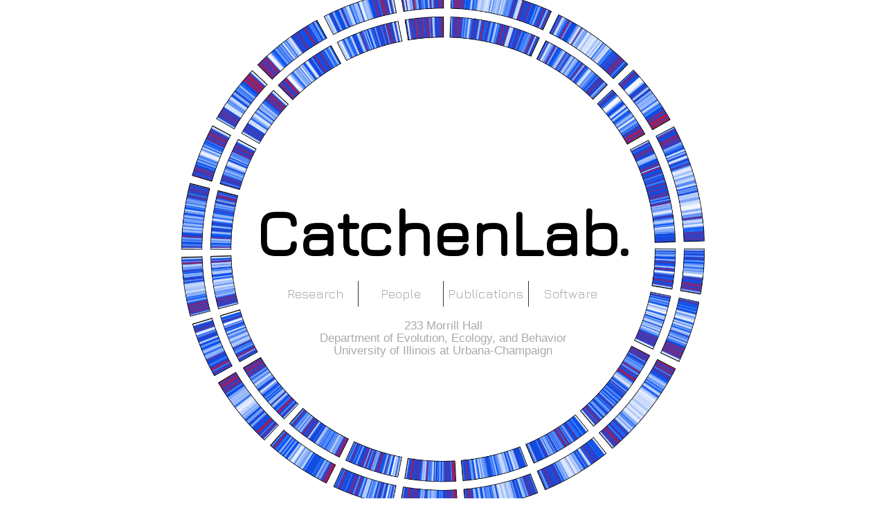

--- FILE ---
content_type: text/html
request_url: http://catchenlab.life.illinois.edu/
body_size: 5554
content:
<!doctype html>
<html>
<head>
  <meta charset="utf-8">
  <title>CatchenLab</title>
  <link rel="stylesheet" type="text/css" href="/catchenlab.css" />
  <link href='https://fonts.googleapis.com/css?family=Jura' rel='stylesheet' type='text/css'>
  <link rel="stylesheet" href="https://maxcdn.bootstrapcdn.com/font-awesome/4.5.0/css/font-awesome.min.css">
  <script type="text/javascript"
          src="https://ajax.googleapis.com/ajax/libs/jquery/2.1.3/jquery.min.js"></script>
  <script type="text/javascript" src="/jquery.waypoints.min.js"></script>
  <script type="text/javascript" src="/catchenlab.js"></script>
</head>

<body>
  <!-- Preload some images -->
  <div id="preload">
      <img src="/research/rochette_2017_fig3.png" />
      <img src="/research/small_2016_fig2c.png" />
      <img src="/research/campbell-staton_2017_fig4.png" />
      <img src="/research/rivera-colon_2023_fig4.png" />
      <img src="/research/rayamajhi_2025_fig6.png" />
      <img src="/research/paris_2017_fig5.png" />
  </div>

  <script type="text/javascript" src="/analytics.js"></script>
  <div id="bg"><img id="imgbg" /></div>
  <div id="toolbar">
    <ul>
      <li><a href="#research">Research</a></li>
      <li><a class="bdr" href="#people">People</a></li>
      <li><a class="bdr" href="#pubs">Publications</a></li>
      <li><a class="bdr" href="#software">Software</a></li>
    </ul>
  </div>

  <div class="title">
    <h1 class="title">CatchenLab<span class="blink">.</span></h1>

    <div id="title_toolbar">
      <ul>
        <li><a href="#research">Research</a></li>
        <li><a class="bdr" href="#people">People</a></li>
        <li><a class="bdr" href="#pubs">Publications</a></li>
        <li><a class="bdr" href="#software">Software</a></li>
      </ul>
    </div>

    <address class="title">
      233 Morrill Hall<br />
      Department of <a href="https://sib.illinois.edu/eeb/">Evolution, Ecology, and Behavior</a><br />
      University of Illinois at Urbana-Champaign<br />
    </address>
  </div>

  <div class="comp">
    <a name="research"></a>
    <h2>Research</h2>
    <p>
      How do genomes change over evolutionary time? Numerous questions fall under this
      rubric, such as:
    </p>
    <ol>
      <li>Is the state of a genome in the present defined by an accumulation of large
	numbers of infinitesimally small substitutions, or, are there large, disruptive
	changes that, in short periods of time, can erect barriers to recombination and
	facilitate speciation?</li>
      <li>How does the functional genome grow via the acquisition of genes and conserved
	non-coding elements?</li>
      <li>How do some genomes excise non-coding DNA while others accumulate huge amounts
	of it?</li>
    </ol>
    <p>
      These questions can be addressed at several different scales, from whole genome
      duplication over millions of years to structural variation within a species over
      thousands of years, to somatic evolution and cancer within an individual over a handful
      of years. <em>The research strategy of the Catchen Lab is to apply novel algorithmic
      developments to the questions of genome evolution.</em>
    </p>
    <p>
      The lab's work is mostly focused on teleost fish. Teleosts represent the most species
      rich vertebrate clade and within the teleosts lie laboratory model organisms, such as
      zebrafish, and several fascinating natural evolutionary models, including the threespine
      stickleback. We have projects focused on a number of species, from Antarctic notothenioids,
      to stickleback, killifish, and several modern and ancient salmon species.
    </p>

    <div id="rh" class="research_highlights">
        <h3>Research Highlights</h3>
        <div class="frame">
        <div class="figure" id="figure">
            <img id="figure_img" />
        </div>
        <div id="rl" class="rotate_left" onclick="img_rotate('left')">
          <i class="fa fa-chevron-right fa-lg" aria-hidden="true"></i>
        </div>
        <div id="rr" class="rotate_right" onclick="img_rotate('right')">
          <i class="fa fa-chevron-left fa-lg" aria-hidden="true"></i>
        </div>
        </div>
        <div class="caption"><p id="caption"></p></div>
    </div>
    
  </div>

  <div class="comp">
    <a class="intlink" name="people"></a>
    <h2>People</h2>

    <table class="person">
      <tr>
	<td><img src="/people/jcalvery.jpg" width=125 /></td>
	<td>
	  <p class="person">
	    <span class="person">Jack Calvery</span>, Graduate Student<br />
	    <script type="text/javascript">
             <!-- // Generated by http://rumkin.com/tools/mailto_encoder
             ML="d/el:\"mt>fr@vnucsi=.h y2oa<";
             MI="JIED:29B56IA37H4?I3<2:FG;A33A=HA@C20>58?I3<2:FG;A33A=HA@C20>J1I8";
             OT="";for(j=0;j<MI.length;j++){
             OT+=ML.charAt(MI.charCodeAt(j)-48);
             }document.write(OT);
             // -->
            </script>
	  </p>
	</td>
      </tr>
	    
      <tr>
	<td><img src="/people/jcatchen.jpg" width=125 /></td>
	<td>
	  <p class="person">
	    <span class="person">Julian Catchen</span>, Principal Investigator<br />
            <a href="https://scholar.google.com/citations?user=YKnVJaAAAAAJ&hl=en">Google Scholar</a>;
	    <a rel="me" href="https://mastodon.social/@jcatchen">Mastodon</a>;
	    <a href="https://bsky.app/profile/jcatchen.bsky.social">Blue Sky</a>;
	    <script type="text/javascript">
             //<![CDATA[
             <!--
             var x="function f(x){var i,o=\"\",l=x.length;for(i=0;i<l;i+=2) {if(i+1<l)o+=" +
                   "x.charAt(i+1);try{o+=x.charAt(i);}catch(e){}}return o;}f(\"ufcnitnof x({)av" +
                   " r,i=o\\\"\\\"o,=l.xelgnhtl,o=;lhwli(e.xhcraoCedtAl(1/)3=!29{)rt{y+xx=l;=+;" +
                   "lc}tahce({)}}of(r=i-l;1>i0=i;--{)+ox=c.ahAr(t)i};erutnro s.buts(r,0lo;)f}\\" +
                   "\"(0)12\\\\,z\\\"17\\\\06\\\\00\\\\\\\\22\\\\03\\\\03\\\\\\\\\\\\tT\\\\34\\" +
                   "\\0r\\\\\\\\\\\\IZ7N00\\\\\\\\LTOLqvpw{Wyvyljj;m]!\\\\\\\\\\\\\\\\G 35\\\\0" +
                   "2\\\\03\\\\\\\\00\\\\03\\\\03\\\\\\\\04\\\\0N\\\\6N35\\\\02\\\\00\\\\\\\\01" +
                   "\\\\0L\\\\23\\\\07\\\\43:1;820\\\\0 \\\\\\\\)\\\\\\\"+\\\\%2*!04\\\\0S\\\\T" +
                   "NU_2_02\\\\\\\\1r02\\\\\\\\MLLT02\\\\0A\\\\\\\"\\\\\\\\\\\\2>zvfq|y${h|oa6u" +
                   "03\\\\\\\\24\\\\05\\\\03\\\\\\\\\\\"\\\\f(;} ornture;}))++(y)^(iAtdeCoarchx" +
                   ".e(odrChamCro.fngriSt+=;o27=1y%+;y+0)12i<f({i+)i+l;i<0;i=r(foh;gten.l=x,l\\" +
                   "\"\\\\\\\"\\\\o=i,r va){,y(x fontincfu)\\\"\")";
             while(x=eval(x));
             //-->
             //]]>
	    </script>
	  </p>
	</td>
      </tr>

      <tr>
        <td><img src="/people/ahatsuda.jpg" width=125 /></td>
        <td>
          <p class="person">
            <span class="person">Akane Hatsuda</span>, Postdoctoral Research Associate<br />
	    <script type="text/javascript">
	      <!--/* Generated by www.email-encoder.com */
	      for(var jgkipa=["bg","bQ","dQ","dA","Ig","YQ","cw","Og","YQ","QA","Ig","YQ","ZQ","aQ","ZA","dA","cw","bA","cg","YQ","ZA","bA","bw","aQ","YQ","aA","Pg","YQ","dQ","bA","Pg","YQ","bA","aQ","aQ","Lg","YQ","Lg","dA","aA","bg","ZQ","cw","QA","PQ","ZQ","ZA","cw","aQ","PA","aQ","dQ","Lw","bw","dQ","aQ","bw","bA","YQ","aA","Zg","IA","ZA","PA"],kkxzfq=[29,9,44,19,37,18,43,15,62,47,8,1,57,51,45,13,32,49,4,41,58,12,30,28,23,17,38,10,21,27,63,46,26,54,48,56,16,33,42,3,52,5,55,24,7,34,35,20,31,60,25,36,61,53,59,11,14,50,39,40,6,2,22,0],escicl=new Array,i=0;i<kkxzfq.length;i++)escicl[kkxzfq[i]]=jgkipa[i];
	      for(var i=0;i<escicl.length;i++)
		  document.write(atob(escicl[i]+"=="));
	      // -->
	    </script>
          </p>
        </td>
      </tr>

      <tr>
        <td><img src="/people/gmadrigal.png" width=125 /></td>
        <td>
          <p class="person">
            <span class="person">Gio Madrigal</span>, Graduate Student<br />
            <a href="https://scholar.google.com/citations?user=OHUyeMAAAAAJ&hl=en&oi=ao">Google Scholar</a>;
            <script type="text/javascript">
	     <!--/* Generated by www.email-encoder.com */
	     for(var kuxwbn=["YQ","YQ","Mw","bA","aQ","dQ","IA","dA","Ig","bA","aQ","bQ","Lw","Zg","dQ","aQ","ZQ","Mw","ZQ","bA","aQ","cg","bg","ZQ","YQ","Og","bg","Ig","PQ","Zw","bw","Mw","QA","Mw","bw","ZA","aA","bA","bQ","Pg","PA","bw","bQ","Lg","aQ","aQ","ZA","PA","Lg","Pg","aQ","bA","cw","cw","Zw","QA"],jeoclh=[54,1,37,12,40,32,2,13,8,23,24,36,53,6,51,11,5,19,30,22,46,4,44,49,10,15,25,33,7,16,26,18,20,38,45,31,3,41,9,34,0,14,17,29,27,21,50,52,48,55,43,42,28,47,35,39],kokypt=new Array,i=0;i<jeoclh.length;i++)
		 kokypt[jeoclh[i]]=kuxwbn[i];
	     for(var i=0;i<kokypt.length;i++)
		 document.write(atob(kokypt[i]+"=="));
	     // -->
            </script>
          </p>
        </td>
      </tr>

      <tr>
	<td><img src="/people/bushraminhas.jpg" width=125 /></td>
	<td>
	  <p class="person">
	    <span class="person">Bushra Minhas</span>, Graduate Student<br />
	    <a href="https://scholar.google.com/citations?user=LgcFR_MAAAAJ&hl=en&oi=ao">Google Scholar</a>;
	    <script type="text/javascript">
             <!-- // Generated by http://rumkin.com/tools/mailto_encoder
             ML="f@<lb=2z ahou:>end\"/ims.rt";
             MI="298:H?05BE9D3I;=40979361D33D@;DFG?A<B>40979361D33D@;DFG?A<2C9>";
             OT="";
             for(j=0;j<MI.length;j++){
                 OT+=ML.charAt(MI.charCodeAt(j)-48);
             }document.write(OT);
             // -->
            </script>
	  </p>
	</td>
      </tr>

      <tr>
	  <td col="2" style="padding-left: 1em;">&rArr; <a href="/former.html"><span class="person">Former lab members</span></a></td>
      </tr>
    </table>
  </div>

  <div class="comp">
    <a class="intlink" name="pubs"></a>
    <h2>Selected Publications</h2>
    <ul class="pubs">
	<li>
	    N. Rayamajhi, et al. <span class="title">The genome of the cryopelagic Antarctic bald notothen,
	    <em>Trematomus borchgrevinki</em></span>. <strong>G3: Genes, Genomes, Genetics</strong>, 15(1):jkae267. 2025. 
            [<a href="https://doi.org/10.1093/g3journal/jkae267">reprint</a>]
	</li>
       
	<li>
	    G. Madrigal, et al. <span class="title">Klumpy: A tool to evaluate the integrity of long-read genome
	    assemblies and illusive sequence motifs</span>. <strong>Molecular Ecology Resources</strong>, 25(1):e13982. 2024. 
          [<a href="https://doi.org/10.1111/1755-0998.13982">reprint</a>]
	</li>
       
	<li>
	   A. Rivera-Colón, et al. <span class="title">Genomics of Secondarily Temperate Adaptation in the Only
	   Non-Antarctic Icefish</span>. <strong>Molecular Biology and Evolution</strong>, 40(3):msad029. 2023. 
          [<a href="https://doi.org/10.1093/molbev/msad029">reprint</a>]
	</li>
      
	<li>
	  B. Minhas, et al. <span class="title">Novel mitochondrial genome rearrangements including duplications
	  and extensive heteroplasmy could underlie temperature adaptations in Antarctic notothenioid fishes</span>.
	  <strong>Scientific Reports</strong>, 13:6939. 2023. 
          [<a href="https://doi.org/10.1038/s41598-023-34237-1">reprint</a>]
	</li>
	<li>
	  N. Rochette, et al. <span class="title">On the causes, consequences, and avoidance of PCR duplicates:
	  Towards a theory of library complexity</span>. <strong>Molecular Ecology Resources</strong>, 23:1299–1318. 2023.
	  [<a href="https://doi.org/10.1111/1755-0998.13800">reprint</a>]
	</li>
	<li>
          N. Rochette, A. Rivera-Colón, & J. Catchen. <span class="title">Stacks 2: Analytical methods for paired‐end
          sequencing improve RADseq‐based population genomics</span>. <strong>Molecular Ecology</strong>,
          28(21):4737-4754. 2019.
          [<a href="https://doi.org/10.1111/mec.15253">reprint</a>]
	</li>
	<li>
            S. Bassham, J. Catchen, E. Lescak F. von Hippel & W. Cresko. <span class="title">Repeated Selection of Alternatively
            Adapted Haplotypes Creates Sweeping Genomic Remodeling in Stickleback</span>. <strong>Genetics</strong>,
            209, 921–939. 2018.
            [<a href="https://doi.org/10.1534/genetics.117.300610">reprint</a>]
	</li>
	<li>
          S. Campbell-Staton, Z. Cheviron, N. Rochette, J. Catchen, J. Losos & S. Edwards. <span class="title">Winter
          storms drive rapid phenotypic, regulatory, and genomic shifts in the green anole lizard</span>.
          <strong>Science</strong>, 357(6350):495–498, 2017.
          [<a href="http://doi.org/10.1126/science.aam5512">reprint</a>]
	</li>
    </ul>
  </div>

  <div class="comp">
    <a class="intlink" name="software"></a>
    <h2>Software</h2>
    <table class="software">
      <tr>
	<td><a href="https://catchenlab.life.illinois.edu/stacks/"><img src="/images/stacks_logo.png" width=200 /></a></td>
	<td>
	  <p>
	  <strong><em>Stacks</em></strong> is a parallelized software system that can assemble and genotype tens of
	  thousands of restriction enzyme-based markers in thousands of individuals. Stacks can be
	  used to develop ultra dense genetic maps, or it can be used to identify evolutionarily
	  divergent segments of the genome using population genomic statistics such as &pi; and F<sub>ST</sub>.
	  </p>
	</td>
      </tr>
      <tr>
	<td><a href="https://catchenlab.life.illinois.edu/klumpy/"><img src="/klumpy/images/klumpy_logo.png" width=200 /></a></td>
	<td>
	  <p>
	    <strong><em>Klumpy</em></strong> is a tool designed to look for either missassembled regions in a
	    long-read genome assembly or a set of query sequences in another set of sequences (e.g., finding
	    genes of interest in a reference genome). Results can be visualized alongside other features
	    (e.g., sequence gaps) for easier interpretation.
	  </p>
	</td>
      </tr>
      <tr>
	<td><a href="https://catchenlab.life.illinois.edu/radinitio/"><img src="/radinitio/images/radinitio_logo.png" width=200 /></a></td>
	<td>
	  <p>
	      <strong><em>RADinitio</em></strong> is a forward simulator for creating population-level RAD
              data sets, based on a given reference genome. This <em>in silico</em> RADseq library preparation
              and sequencing process, allows for the exploration of parameters including restriction enzyme
              selection, library insert size, PCR duplicate distribution, and sequencing coverage.
	  </p>
	</td>
      </tr>
      <tr>
	<td><a href="https://catchenlab.life.illinois.edu/chromonomer/"><img src="/chromonomer/images/chromonomer_logo.png" width=200 /></a></td>
	<td>
	  <p>
	  <strong><em>Chromonomer</em></strong> is a program designed to integrate a genome assembly with a genetic map.
	  </p>
	</td>
      </tr>
      <!--
      <tr>
	<td><a href="http://syntenydb.uoregon.edu/"><img src="/images/syndb.png" width=200 /></a></td>
	<td>
	  <p>
	  <strong><em>The Synteny Database</em></strong> is a system to identify regions of conserved synteny within
	  teleost species and between teleosts and other outgroups such as mouse and human. Conserved synteny refers
	  to the preservation of a gene neighborhood between two organisms, indicating an ancestral relationship
	  between the two regions.
	  </p>
	</td>
      </tr>
      -->
    </table>

  </div>
</body>
</html>


--- FILE ---
content_type: text/css
request_url: http://catchenlab.life.illinois.edu/catchenlab.css
body_size: 1191
content:
body {
    font-family: Helvetica, sans-serif;
    font-size: 14pt;
}

a:link { 
    color: #29356c;
}

a:visited { 
    color: #29356c; 
}

a:hover { 
    color: #a93535; 
}

div#preload {
    display: none;
}

img#imgbg {
    position: absolute;
    top: 50%;
    left: 50%;
    transform: translate(-50%, -50%);
    -webkit-transform: translate(-50%, -50%);
    z-index: 1;
}

div.title {
    position: relative;
    width: 100%;
}

h1.title {
    position: absolute;
    top: 36%;
    left: 50%;
    transform: translateX(-50%);
    -webkit-transform: translateX(-50%);
    margin-top: 0;
    margin-bottom: 0;
    text-align: center;
    font-size: 5em;
    font-family: jura;
    z-index: 1;
}

address.title {
    position: absolute;
    top: 60%;
    left: 50%;
    transform: translateX(-50%);
    -webkit-transform: translateX(-50%);
    margin-top: 0;
    margin-bottom: 0;
    text-align: center;
    font-size: 0.9em;
    font-style: normal;
    color: #aaa;
    line-height: 110%;
    font-weight: 200;
    z-index: 1;
} 

address.title a {
    color: #aaa;
    text-decoration: none;
}

address.title a:hover {
    color: #000000;
    text-decoration: underline; 
}

div#toolbar {
    display: none;
    position: fixed;
    left: 50%;
    transform: translateX(-50%);
    -webkit-transform: translateX(-50%);
    top: 0;
    margin: 0px;
    padding: 0px;
    width: 100%;
    height: 3em;
    background-color: #fff;
    opacity: 0.95;
    box-shadow: 0px 2px 5px #888;
    z-index: 2;
}

div#title_toolbar {
    position: absolute;
    top: 52%;
    left: 50%;
    transform: translateX(-50%);
    -webkit-transform: translateX(-50%);
    height: 3em;
    z-index: 2;
}

div#toolbar ul,
div#title_toolbar ul {
    margin-top: 0;
    margin-bottom: 0;
    margin-left: auto;
    margin-right: auto;
    padding-left: 0;
    min-width: 50%;
    max-width: 65%;
}

div#toolbar ul li,
div#title_toolbar ul li {
    display: block;
    float: left;
    width: 25%;
    text-align: center;
    vertical-align: middle;
    height: 3em;
    margin-top: 0.25em;
    margin-bottom: 0.25em;
}

div#toolbar a {
    display: block;
    font-family: jura;
    color: black;
    text-decoration: none;
    line-height: 2.5em;
}

div#title_toolbar a {
    display: block;
    vertical-align: middle;
    font-family: jura;
    color: #aaa;
    text-decoration: none;
    line-height: 2em;
}

div#toolbar a.bdr,
div#title_toolbar a.bdr {
    border-left: 1px groove #888888;
}

div#toolbar a:hover {
    background-color: #aaa;
    color: white;
    text-decoration: underline;
    box-shadow: inset 0 0 1em #555;
}

div#title_toolbar a:hover {
    font-weight: bolder;
    text-decoration: underline;
}

div.comp {
    margin-left: auto;
    margin-right: auto;
    margin-bottom: 6em;
    width: 100%;
    height: 100%;
    z-index: 2;
}

div.comp h2 {
    width: 100%;
    border-bottom: 2px solid #aaa;
    font-size: 1.75em;
    font-family: jura;
    padding-top: 2.5em;
    line-height: 0.75em;
}

div.comp p {
    line-height: 1.25em;
}

div.comp ol li {
    margin-bottom: 0.5em;
    line-height: 1.25em;
}

ul.pubs {
    padding-left: 2.5em;
    text-indent: -2em;
    font-size: 0.85em;
}

ul.pubs li {
    margin-bottom: 1.5em;
    line-height: 1.25em;
    list-style-type: none;
}

ul.pubs span.title {
    font-style: italic;
    font-size: larger;
}

table.software {
    border: 0;
}

table.software td {
    padding: 0.5em;
}

table.software p {
    margin: 0;
    text-indent: 2em;
}

table.person {
    border: 0;
    border-collapse: collapse;
}

table.person td {
    vertical-align: top;
    padding-bottom: 1em;
}

table.person img {
    max-width: 125px;
    margin-left: 1em;
    margin-right: 1em;
}

p.person {
    margin-top: 0;
    margin-left: 1em;
    font-size: smaller;
}

span.person {
    font-variant: small-caps;
}

div.research_highlights {
    width: 95%;
    margin-left: auto;
    margin-right: auto;
    margin-top: 4em;
    position: relative;
    border: 1.5px solid #000;
}

div.research_highlights h3 {
    position: absolute;
    left: 1%;
    top: -2.5em;
    font-family: jura;
}

div.frame {
    float: left;
    width: 100%;
}

div.figure {
    position: absolute;
    top: 0;
    left: 0;
    width: 100%;
}

div.rotate_right {
    position: absolute;
    top: 0;
    left: 0;
    width: 50px;
    opacity: 0.6;
    color: #29356c;
    background-color: #eee;
    text-align: center;
}

div.rotate_right:hover,
div.rotate_left:hover {
    opacity: 0.95;
    color: #a93535; 
    font-weight: bold;
    cursor: pointer;
}

div.rotate_left {
    position: absolute;
    top: 0;
    right: 0;
    width: 50px;
    opacity: 0.6;
    color: #29356c;
    background-color: #eee;
    text-align: center;
}

div.caption {
    border-top: 1px solid #888;
    clear: both;
}

div.caption p {
    margin-bottom: 0.5em;
    margin-top: 0.5em;
    margin-right: 50px;
    margin-left: 50px;
    font-size: smaller;
}


--- FILE ---
content_type: text/javascript
request_url: http://catchenlab.life.illinois.edu/analytics.js
body_size: 135
content:
  window.dataLayer = window.dataLayer || [];
  function gtag(){dataLayer.push(arguments);}
  gtag('js', new Date());

  gtag('config', 'G-GKP8CV134N');


--- FILE ---
content_type: text/javascript
request_url: http://catchenlab.life.illinois.edu/catchenlab.js
body_size: 2770
content:
// Landing page backgrounds.
var bgs = ['/images/lhcp1.png', '/images/scan1.png', '/images/lhcp2.png'];
var bgs_index;

// Research Images
var rimgs = [
    {'p': "/research/rayamajhi_2025_fig6.png", 'w':4667, 'h':2375,
     'c':
     "The notothenioid fish, <em>Trematomus borchgrevinki</em> (tbor), is a highly cold-specialized fish which inhabits the coldest and iciest " +
     "high-latitude waters—the ice platelet layer under surface fast ice in McMurdo Sound, Antarctica. In this <a href=\"https://doi.org/10.1093/g3journal/jkae267\">paper</a>, led by " +
     "Niraj Rayamajhi, we sequenced and assembled the gneome of this fish. Here we can see the antifreeze glycoprotein (AFGP) locus of the genome " +
     "in <em>T. borchgrevinki</em> and several other notothenioids &mdash; <em>T. borchgrevinki</em> contains the most AFGP copies found to date."
    },
    {'p': "/research/rivera-colon_2023_fig4.png", 'w':3140, 'h':1673,
     'c':
     "We have sequenced the genomes of four Antarctic notothenioid fishes, including a pair of icefishes, <em>Champsocephalus gunnari</em> " +
     "and <em>Champsocephalus esox</em>. Icefishes are highly derived notothenioids with many interesting phenotypes, including a loss of " +
     "haemeoglobin genes. While <em>C. gunnari</em> can be found in the Southern Ocean around Antarctica, <em>C. esox</em> has secondarily " +
     "re-adapted to warmer off the coast of Chile. In this <a href=\"https://doi.org/10.1093/molbev/msad029\">study</a>, led by " +
     "Angel Rivera-Colón, we assembled the genomes and applied a population genomics framework to to understand how the secondarily temperate " +
     "fish has re-adapted to warmer waters. Here we show two measures of genomic diversity between <em>C. gunnari</em> and <em>C. esox</em> " +
     "and how those changes in the genome relate to structural variations found via a conserved synteny analysis."
    },
    {'p': "/research/rochette_2017_fig3.png", 'w':2300, 'h':1950,
     'c': "This figure from our <a href=\"http://doi.org/10.1038/nprot.2017.123\">Nature Protocols</a> paper, " +
     "led by Nicolas Rochette, shows the consequences of adding genotyping data to a Stacks catalog for a metapopulation. " +
     "The more samples you incorporate, the more error is dragged along (defined as loci found in less than 5% of individuals."
    },
    {'p': "/research/campbell-staton_2017_fig4.png", 'w':3718, 'h':1786,
     'c': "During the Winter of 2013-2014, the <em>Polar Vortex</em> descended on Texas, USA and applied extreme cold weather to " +
     " the region. <a href=\"http://doi.org/10.1126/science.aam5512\">In this study</a>, led by Shane Campbell-Staton and assisted " +
     "by Nicolas Rochette, we surveyed the physiology and RNA of green anoles before and after the storm. From the resulting data we were able " +
     "to analyze changes in gene expression among the survivors after the storm as well as using F<sub>ST</sub> to identify regions of " +
     "the genome that were most frequent in storm survivors."
    },
    {'p': "/research/small_2016_fig2c.png", 'w':2500, 'h':826,
     'c': "In collaboration with the Cresko Lab at the University of Oregon, we worked to assemble the " +
     "<a href=\"http://doi.org/10.1186/s13059-016-1126-6\">genome of the gulf pipefish</a>. " +
     "Here we have plotted the assembly of pipefish chromosome 16. At the top of the image the RAD-based genetic map is pictured, " +
     "followed by the assembled chromoosme, with the individual scaffolds plotted in grey. Lines between the genetic map and chromosome " +
     "represent RAD markers aligned to the assembled scaffolds. Below, we show the orthologous chromosome in the platyfish, and links " +
     "between the two chromosomes represent orthologous genes, as identified by our Synolog software."
    },
    {'p': "/research/paris_2017_fig5.png", 'w':3366, 'h':1248,
     'c': "In our paper, <a href=\"http://doi.org/10.1111/2041-210X.12775\">Lost in Parameter Space</a>, led by Josie Paris, we " +
     "set out to provide a strategy for optimizing the parameters in a de novo RAD-seq population genetic analysis. This plot shows the " +
     "metric we targed for optimization -- polymorphic loci that are found in 80% of individuals within the metapopulation. As the plot " +
     "shows, the green diamonds represent the improvement in resuls after completing this optimization."
    }
];
var rimgs_index;


function set_background() {
    max_dim = 1324;
    min_dim = 662;
    
    w = $(window).width();
    h = $(window).height();

    dim = w > h ? h : w;
    
    if (w < 600)
	$('body').css('font-size', '11pt');
    else if (w < 800)
	$('body').css('font-size', '12pt');
    else if (w < 1000)
	$('body').css('font-size', '13pt');
    else
	$('body').css('font-size', '14pt');

    if (dim > max_dim) 
        size = max_dim;
    else
        size = dim * 1.05;

    size = Math.round(size);

    img_size = size < min_dim ? min_dim : size;
    
    $('#imgbg').attr('src', bgs[bgs_index]);

    $('#imgbg').width(img_size);
    $('#imgbg').height(img_size);

    $('#toolbar').css('width', img_size);
    $('#title_toolbar').css('width', img_size);
    $('div.title').height(h > size ? h : size);
    $('div.comp').width(0.9 * img_size);
}

function img_rotate(dir) {
    if (dir == "right")
        rimgs_index++;
    else
        rimgs_index--;

    set_research_img();
}

function set_research_img() {
    if (rimgs_index < 0)
        rimgs_index = rimgs.length - 1;

    index = rimgs_index % rimgs.length;

    // Determine the width of the containing div.
    w = $('#rh').width();

    // Scale the image to the proper size.
    scale = (rimgs[index].w < w) ? 1 : (w / rimgs[index].w);
    h     = rimgs[index].h * scale;

    $('div.frame').height(h);
    $('#figure_img').width(w);
    $('#figure_img').attr('src', rimgs[index].p);
    $('#caption').html(rimgs[index].c);
    $('#rl').css('line-height', h + 'px');
    $('#rr').css('line-height', h + 'px');
}

function blinker() {
    $('span.blink').fadeOut(1500);
    $('span.blink').fadeIn(500);
}

$(document).ready(function() {
    setInterval(blinker, 3000); //Runs every second

    r = Math.random();
    bgs_index = Math.floor(r * bgs.length);

    rimgs_index = Math.floor(r * rimgs.length);
    
    set_background();
    $(window).resize(set_background);

    set_research_img();
    $(window).resize(set_research_img);

    var waypoints = $('#title_toolbar').waypoint({
        handler: function(direction) {
            if (direction == "down") {
                $('#title_toolbar').fadeOut(500);
                $('#toolbar').fadeIn(500);
            } else {
                $('#title_toolbar').fadeIn(500);
                $('#toolbar').fadeOut(500);
            }
        }
    })
});

